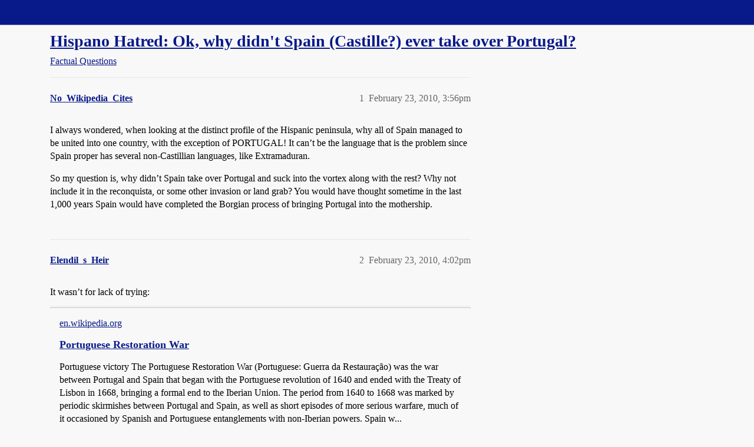

--- FILE ---
content_type: text/html; charset=utf-8
request_url: https://boards.straightdope.com/t/hispano-hatred-ok-why-didnt-spain-castille-ever-take-over-portugal/530130
body_size: 8007
content:
<!DOCTYPE html>
<html lang="en">
  <head>
    <meta charset="utf-8">
    <title>Hispano Hatred: Ok, why didn&#39;t Spain (Castille?) ever take over Portugal? - Factual Questions - Straight Dope Message Board</title>
    <meta name="description" content="I always wondered, when looking at the distinct profile of the Hispanic peninsula, why all of Spain managed to be united into one country, with the exception of PORTUGAL! It can’t be the language that is the problem sinc&amp;hellip;">
    <meta name="generator" content="Discourse 2026.01.0-latest - https://github.com/discourse/discourse version 74b9dab90ff8a1c5a7ecb2a4f3692cb851f3ce23">
<link rel="icon" type="image/png" href="https://global.discourse-cdn.com/straightdope/optimized/2X/e/e489c3b7d8fce19c4b355dd4fc3f88cc39c34b87_2_32x32.png">
<link rel="apple-touch-icon" type="image/png" href="https://global.discourse-cdn.com/straightdope/optimized/2X/e/e489c3b7d8fce19c4b355dd4fc3f88cc39c34b87_2_180x180.png">
<meta name="theme-color" media="all" content="#081a8a">

<meta name="color-scheme" content="light">

<meta name="viewport" content="width=device-width, initial-scale=1.0, minimum-scale=1.0, viewport-fit=cover">
<link rel="canonical" href="https://boards.straightdope.com/t/hispano-hatred-ok-why-didnt-spain-castille-ever-take-over-portugal/530130" />

<link rel="search" type="application/opensearchdescription+xml" href="https://boards.straightdope.com/opensearch.xml" title="Straight Dope Message Board Search">

    
    <link href="https://sea3.discourse-cdn.com/straightdope/stylesheets/color_definitions_straightdope_10_15_5225bac80ed7e16154fd1642f258258ad9f9aca9.css?__ws=boards.straightdope.com" media="all" rel="stylesheet" class="light-scheme" data-scheme-id="10"/>

<link href="https://sea3.discourse-cdn.com/straightdope/stylesheets/common_e9db86a332ee684a4a1a5e2848c9de3ace6edf07.css?__ws=boards.straightdope.com" media="all" rel="stylesheet" data-target="common"  />

  <link href="https://sea3.discourse-cdn.com/straightdope/stylesheets/mobile_e9db86a332ee684a4a1a5e2848c9de3ace6edf07.css?__ws=boards.straightdope.com" media="(max-width: 39.99999rem)" rel="stylesheet" data-target="mobile"  />
  <link href="https://sea3.discourse-cdn.com/straightdope/stylesheets/desktop_e9db86a332ee684a4a1a5e2848c9de3ace6edf07.css?__ws=boards.straightdope.com" media="(min-width: 40rem)" rel="stylesheet" data-target="desktop"  />



    <link href="https://sea3.discourse-cdn.com/straightdope/stylesheets/checklist_e9db86a332ee684a4a1a5e2848c9de3ace6edf07.css?__ws=boards.straightdope.com" media="all" rel="stylesheet" data-target="checklist"  />
    <link href="https://sea3.discourse-cdn.com/straightdope/stylesheets/discourse-adplugin_e9db86a332ee684a4a1a5e2848c9de3ace6edf07.css?__ws=boards.straightdope.com" media="all" rel="stylesheet" data-target="discourse-adplugin"  />
    <link href="https://sea3.discourse-cdn.com/straightdope/stylesheets/discourse-ai_e9db86a332ee684a4a1a5e2848c9de3ace6edf07.css?__ws=boards.straightdope.com" media="all" rel="stylesheet" data-target="discourse-ai"  />
    <link href="https://sea3.discourse-cdn.com/straightdope/stylesheets/discourse-akismet_e9db86a332ee684a4a1a5e2848c9de3ace6edf07.css?__ws=boards.straightdope.com" media="all" rel="stylesheet" data-target="discourse-akismet"  />
    <link href="https://sea3.discourse-cdn.com/straightdope/stylesheets/discourse-cakeday_e9db86a332ee684a4a1a5e2848c9de3ace6edf07.css?__ws=boards.straightdope.com" media="all" rel="stylesheet" data-target="discourse-cakeday"  />
    <link href="https://sea3.discourse-cdn.com/straightdope/stylesheets/discourse-data-explorer_e9db86a332ee684a4a1a5e2848c9de3ace6edf07.css?__ws=boards.straightdope.com" media="all" rel="stylesheet" data-target="discourse-data-explorer"  />
    <link href="https://sea3.discourse-cdn.com/straightdope/stylesheets/discourse-details_e9db86a332ee684a4a1a5e2848c9de3ace6edf07.css?__ws=boards.straightdope.com" media="all" rel="stylesheet" data-target="discourse-details"  />
    <link href="https://sea3.discourse-cdn.com/straightdope/stylesheets/discourse-github_e9db86a332ee684a4a1a5e2848c9de3ace6edf07.css?__ws=boards.straightdope.com" media="all" rel="stylesheet" data-target="discourse-github"  />
    <link href="https://sea3.discourse-cdn.com/straightdope/stylesheets/discourse-lazy-videos_e9db86a332ee684a4a1a5e2848c9de3ace6edf07.css?__ws=boards.straightdope.com" media="all" rel="stylesheet" data-target="discourse-lazy-videos"  />
    <link href="https://sea3.discourse-cdn.com/straightdope/stylesheets/discourse-local-dates_e9db86a332ee684a4a1a5e2848c9de3ace6edf07.css?__ws=boards.straightdope.com" media="all" rel="stylesheet" data-target="discourse-local-dates"  />
    <link href="https://sea3.discourse-cdn.com/straightdope/stylesheets/discourse-math_e9db86a332ee684a4a1a5e2848c9de3ace6edf07.css?__ws=boards.straightdope.com" media="all" rel="stylesheet" data-target="discourse-math"  />
    <link href="https://sea3.discourse-cdn.com/straightdope/stylesheets/discourse-narrative-bot_e9db86a332ee684a4a1a5e2848c9de3ace6edf07.css?__ws=boards.straightdope.com" media="all" rel="stylesheet" data-target="discourse-narrative-bot"  />
    <link href="https://sea3.discourse-cdn.com/straightdope/stylesheets/discourse-policy_e9db86a332ee684a4a1a5e2848c9de3ace6edf07.css?__ws=boards.straightdope.com" media="all" rel="stylesheet" data-target="discourse-policy"  />
    <link href="https://sea3.discourse-cdn.com/straightdope/stylesheets/discourse-presence_e9db86a332ee684a4a1a5e2848c9de3ace6edf07.css?__ws=boards.straightdope.com" media="all" rel="stylesheet" data-target="discourse-presence"  />
    <link href="https://sea3.discourse-cdn.com/straightdope/stylesheets/discourse-solved_e9db86a332ee684a4a1a5e2848c9de3ace6edf07.css?__ws=boards.straightdope.com" media="all" rel="stylesheet" data-target="discourse-solved"  />
    <link href="https://sea3.discourse-cdn.com/straightdope/stylesheets/discourse-templates_e9db86a332ee684a4a1a5e2848c9de3ace6edf07.css?__ws=boards.straightdope.com" media="all" rel="stylesheet" data-target="discourse-templates"  />
    <link href="https://sea3.discourse-cdn.com/straightdope/stylesheets/discourse-tooltips_e9db86a332ee684a4a1a5e2848c9de3ace6edf07.css?__ws=boards.straightdope.com" media="all" rel="stylesheet" data-target="discourse-tooltips"  />
    <link href="https://sea3.discourse-cdn.com/straightdope/stylesheets/discourse-topic-voting_e9db86a332ee684a4a1a5e2848c9de3ace6edf07.css?__ws=boards.straightdope.com" media="all" rel="stylesheet" data-target="discourse-topic-voting"  />
    <link href="https://sea3.discourse-cdn.com/straightdope/stylesheets/discourse-user-notes_e9db86a332ee684a4a1a5e2848c9de3ace6edf07.css?__ws=boards.straightdope.com" media="all" rel="stylesheet" data-target="discourse-user-notes"  />
    <link href="https://sea3.discourse-cdn.com/straightdope/stylesheets/footnote_e9db86a332ee684a4a1a5e2848c9de3ace6edf07.css?__ws=boards.straightdope.com" media="all" rel="stylesheet" data-target="footnote"  />
    <link href="https://sea3.discourse-cdn.com/straightdope/stylesheets/hosted-site_e9db86a332ee684a4a1a5e2848c9de3ace6edf07.css?__ws=boards.straightdope.com" media="all" rel="stylesheet" data-target="hosted-site"  />
    <link href="https://sea3.discourse-cdn.com/straightdope/stylesheets/poll_e9db86a332ee684a4a1a5e2848c9de3ace6edf07.css?__ws=boards.straightdope.com" media="all" rel="stylesheet" data-target="poll"  />
    <link href="https://sea3.discourse-cdn.com/straightdope/stylesheets/spoiler-alert_e9db86a332ee684a4a1a5e2848c9de3ace6edf07.css?__ws=boards.straightdope.com" media="all" rel="stylesheet" data-target="spoiler-alert"  />
    <link href="https://sea3.discourse-cdn.com/straightdope/stylesheets/discourse-ai_mobile_e9db86a332ee684a4a1a5e2848c9de3ace6edf07.css?__ws=boards.straightdope.com" media="(max-width: 39.99999rem)" rel="stylesheet" data-target="discourse-ai_mobile"  />
    <link href="https://sea3.discourse-cdn.com/straightdope/stylesheets/discourse-solved_mobile_e9db86a332ee684a4a1a5e2848c9de3ace6edf07.css?__ws=boards.straightdope.com" media="(max-width: 39.99999rem)" rel="stylesheet" data-target="discourse-solved_mobile"  />
    <link href="https://sea3.discourse-cdn.com/straightdope/stylesheets/discourse-topic-voting_mobile_e9db86a332ee684a4a1a5e2848c9de3ace6edf07.css?__ws=boards.straightdope.com" media="(max-width: 39.99999rem)" rel="stylesheet" data-target="discourse-topic-voting_mobile"  />
    <link href="https://sea3.discourse-cdn.com/straightdope/stylesheets/discourse-ai_desktop_e9db86a332ee684a4a1a5e2848c9de3ace6edf07.css?__ws=boards.straightdope.com" media="(min-width: 40rem)" rel="stylesheet" data-target="discourse-ai_desktop"  />
    <link href="https://sea3.discourse-cdn.com/straightdope/stylesheets/discourse-topic-voting_desktop_e9db86a332ee684a4a1a5e2848c9de3ace6edf07.css?__ws=boards.straightdope.com" media="(min-width: 40rem)" rel="stylesheet" data-target="discourse-topic-voting_desktop"  />
    <link href="https://sea3.discourse-cdn.com/straightdope/stylesheets/poll_desktop_e9db86a332ee684a4a1a5e2848c9de3ace6edf07.css?__ws=boards.straightdope.com" media="(min-width: 40rem)" rel="stylesheet" data-target="poll_desktop"  />

  <link href="https://sea3.discourse-cdn.com/straightdope/stylesheets/common_theme_26_23ba66f736f3dfeb39b0813a19fc5b1aa1b04391.css?__ws=boards.straightdope.com" media="all" rel="stylesheet" data-target="common_theme" data-theme-id="26" data-theme-name="custom ads"/>
<link href="https://sea3.discourse-cdn.com/straightdope/stylesheets/common_theme_9_9f0fdbdec1dace14ba6fcf5bf03bc1a4539def6e.css?__ws=boards.straightdope.com" media="all" rel="stylesheet" data-target="common_theme" data-theme-id="9" data-theme-name="custom header links"/>
<link href="https://sea3.discourse-cdn.com/straightdope/stylesheets/common_theme_11_942171d32cf1a5e56877638f843eca4960e2b0d8.css?__ws=boards.straightdope.com" media="all" rel="stylesheet" data-target="common_theme" data-theme-id="11" data-theme-name="easy footer"/>
<link href="https://sea3.discourse-cdn.com/straightdope/stylesheets/common_theme_24_8eea075c5b5895971e0215d552f1031a98e76616.css?__ws=boards.straightdope.com" media="all" rel="stylesheet" data-target="common_theme" data-theme-id="24" data-theme-name="icon header links"/>
<link href="https://sea3.discourse-cdn.com/straightdope/stylesheets/common_theme_15_cd4c02a80b0c9a579b0e474be3b9efb7a541b598.css?__ws=boards.straightdope.com" media="all" rel="stylesheet" data-target="common_theme" data-theme-id="15" data-theme-name="straight dope light"/>
<link href="https://sea3.discourse-cdn.com/straightdope/stylesheets/common_theme_20_49c233659152609241edca84ce1cc04c1c8f5746.css?__ws=boards.straightdope.com" media="all" rel="stylesheet" data-target="common_theme" data-theme-id="20" data-theme-name="hide flagging options"/>
    
    <link href="https://sea3.discourse-cdn.com/straightdope/stylesheets/desktop_theme_15_9e21751440df16d872407fc201c9492e45fc511f.css?__ws=boards.straightdope.com" media="(min-width: 40rem)" rel="stylesheet" data-target="desktop_theme" data-theme-id="15" data-theme-name="straight dope light"/>

    
<!-- Google Tag Manager -->
<script defer="" src="https://sea3.discourse-cdn.com/straightdope/theme-javascripts/8898f2da089803c5a8a0d5664058b30b6d4944b3.js?__ws=boards.straightdope.com" data-theme-id="12" nonce="1mOq4KFlw8RP1ClVEh3owGijt"></script>
<!-- End Google Tag Manager -—>
</head>-->
<!-- This is utilized for the custom ads component -->
<script defer="" data-domain="boards.straightdope.com" src="https://www.discourse.org/js/script.outbound-links.tagged-events.js" nonce="1mOq4KFlw8RP1ClVEh3owGijt"></script>
    <meta id="data-ga-universal-analytics" data-tracking-code="UA-52083976-16" data-json="{&quot;cookieDomain&quot;:&quot;boards.straightdope.com&quot;}" data-auto-link-domains="">

  <script defer src="https://global.discourse-cdn.com/straightdope/assets/google-universal-analytics-v3-b3a99bbc.br.js" data-discourse-entrypoint="google-universal-analytics-v3" nonce="1mOq4KFlw8RP1ClVEh3owGijt"></script>


        <link rel="alternate nofollow" type="application/rss+xml" title="RSS feed of &#39;Hispano Hatred: Ok, why didn&#39;t Spain (Castille?) ever take over Portugal?&#39;" href="https://boards.straightdope.com/t/hispano-hatred-ok-why-didnt-spain-castille-ever-take-over-portugal/530130.rss" />
    <meta property="og:site_name" content="Straight Dope Message Board" />
<meta property="og:type" content="website" />
<meta name="twitter:card" content="summary" />
<meta name="twitter:image" content="https://global.discourse-cdn.com/straightdope/original/2X/e/e489c3b7d8fce19c4b355dd4fc3f88cc39c34b87.png" />
<meta property="og:image" content="https://global.discourse-cdn.com/straightdope/original/2X/e/e489c3b7d8fce19c4b355dd4fc3f88cc39c34b87.png" />
<meta property="og:url" content="https://boards.straightdope.com/t/hispano-hatred-ok-why-didnt-spain-castille-ever-take-over-portugal/530130" />
<meta name="twitter:url" content="https://boards.straightdope.com/t/hispano-hatred-ok-why-didnt-spain-castille-ever-take-over-portugal/530130" />
<meta property="og:title" content="Hispano Hatred: Ok, why didn&#39;t Spain (Castille?) ever take over Portugal?" />
<meta name="twitter:title" content="Hispano Hatred: Ok, why didn&#39;t Spain (Castille?) ever take over Portugal?" />
<meta property="og:description" content="I always wondered, when looking at the distinct profile of the Hispanic peninsula, why all of Spain managed to be united into one country, with the exception of PORTUGAL! It can’t be the language that is the problem since Spain proper has several non-Castillian languages, like Extramaduran.  So my question is, why didn’t Spain take over Portugal and suck into the vortex along with the rest? Why not include it in the reconquista, or some other invasion or land grab? You would have thought sometim..." />
<meta name="twitter:description" content="I always wondered, when looking at the distinct profile of the Hispanic peninsula, why all of Spain managed to be united into one country, with the exception of PORTUGAL! It can’t be the language that is the problem since Spain proper has several non-Castillian languages, like Extramaduran.  So my question is, why didn’t Spain take over Portugal and suck into the vortex along with the rest? Why not include it in the reconquista, or some other invasion or land grab? You would have thought sometim..." />
<meta property="og:article:section" content="Factual Questions" />
<meta property="og:article:section:color" content="0088CC" />
<meta property="article:published_time" content="2010-02-23T15:56:41+00:00" />
<meta property="og:ignore_canonical" content="true" />


    
  </head>
  <body class="crawler ">
    
    <header>
  <a href="/">Straight Dope Message Board</a>
</header>

    <div id="main-outlet" class="wrap" role="main">
        <div id="topic-title">
    <h1>
      <a href="/t/hispano-hatred-ok-why-didnt-spain-castille-ever-take-over-portugal/530130">Hispano Hatred: Ok, why didn&#39;t Spain (Castille?) ever take over Portugal?</a>
    </h1>

      <div class="topic-category" itemscope itemtype="http://schema.org/BreadcrumbList">
          <span itemprop="itemListElement" itemscope itemtype="http://schema.org/ListItem">
            <a href="/c/factual-questions/9" class="badge-wrapper bullet" itemprop="item">
              <span class='badge-category-bg' style='background-color: #0088CC'></span>
              <span class='badge-category clear-badge'>
                <span class='category-name' itemprop='name'>Factual Questions</span>
              </span>
            </a>
            <meta itemprop="position" content="1" />
          </span>
      </div>

  </div>

  

    <div itemscope itemtype='http://schema.org/DiscussionForumPosting'>
      <meta itemprop='headline' content='Hispano Hatred: Ok, why didn&#39;t Spain (Castille?) ever take over Portugal?'>
      <link itemprop='url' href='https://boards.straightdope.com/t/hispano-hatred-ok-why-didnt-spain-castille-ever-take-over-portugal/530130'>
      <meta itemprop='datePublished' content='2010-02-23T15:56:41Z'>
        <meta itemprop='articleSection' content='Factual Questions'>
      <meta itemprop='keywords' content=''>
      <div itemprop='publisher' itemscope itemtype="http://schema.org/Organization">
        <meta itemprop='name' content='Straight Dope Message Board'>
          <div itemprop='logo' itemscope itemtype="http://schema.org/ImageObject">
            <meta itemprop='url' content='https://global.discourse-cdn.com/straightdope/original/2X/8/869bc1b860d43b6812f2b6372013429a49590e87.jpeg'>
          </div>
      </div>


          <div id='post_1'  class='topic-body crawler-post'>
            <div class='crawler-post-meta'>
              <span class="creator" itemprop="author" itemscope itemtype="http://schema.org/Person">
                <a itemprop="url" rel='nofollow' href='https://boards.straightdope.com/u/No_Wikipedia_Cites'><span itemprop='name'>No_Wikipedia_Cites</span></a>
                
              </span>

                <link itemprop="mainEntityOfPage" href="https://boards.straightdope.com/t/hispano-hatred-ok-why-didnt-spain-castille-ever-take-over-portugal/530130">


              <span class="crawler-post-infos">
                  <time  datetime='2010-02-23T15:56:41Z' class='post-time'>
                    February 23, 2010,  3:56pm
                  </time>
                  <meta itemprop='dateModified' content='2010-02-23T15:56:41Z'>
              <span itemprop='position'>1</span>
              </span>
            </div>
            <div class='post' itemprop='text'>
              <p>I always wondered, when looking at the distinct profile of the Hispanic peninsula, why all of Spain managed to be united into one country, with the exception of PORTUGAL! It can’t be the language that is the problem since Spain proper has several non-Castillian languages, like Extramaduran.</p>
<p>So my question is, why didn’t Spain take over Portugal and suck into the vortex along with the rest? Why not include it in the reconquista, or some other invasion or land grab? You would have thought sometime in the last 1,000 years Spain would have completed the Borgian process of bringing Portugal into the mothership.</p>
            </div>

            <div itemprop="interactionStatistic" itemscope itemtype="http://schema.org/InteractionCounter">
              <meta itemprop="interactionType" content="http://schema.org/LikeAction"/>
              <meta itemprop="userInteractionCount" content="0" />
              <span class='post-likes'></span>
            </div>


            
          </div>
          <div id='post_2' itemprop='comment' itemscope itemtype='http://schema.org/Comment' class='topic-body crawler-post'>
            <div class='crawler-post-meta'>
              <span class="creator" itemprop="author" itemscope itemtype="http://schema.org/Person">
                <a itemprop="url" rel='nofollow' href='https://boards.straightdope.com/u/Elendil_s_Heir'><span itemprop='name'>Elendil_s_Heir</span></a>
                
              </span>



              <span class="crawler-post-infos">
                  <time itemprop='datePublished' datetime='2010-02-23T16:02:23Z' class='post-time'>
                    February 23, 2010,  4:02pm
                  </time>
                  <meta itemprop='dateModified' content='2010-02-23T16:02:23Z'>
              <span itemprop='position'>2</span>
              </span>
            </div>
            <div class='post' itemprop='text'>
              <p>It wasn’t for lack of trying:</p>
<aside class="onebox wikipedia" data-onebox-src="https://en.wikipedia.org/wiki/Portuguese_Restoration_War">
  <header class="source">

      <a href="https://en.wikipedia.org/wiki/Portuguese_Restoration_War" target="_blank" rel="noopener nofollow ugc">en.wikipedia.org</a>
  </header>

  <article class="onebox-body">
    

<h3><a href="https://en.wikipedia.org/wiki/Portuguese_Restoration_War" target="_blank" rel="noopener nofollow ugc">Portuguese Restoration War</a></h3>

<p>Portuguese victory
 The Portuguese Restoration War (Portuguese: Guerra da Restauração) was the war between Portugal and Spain that began with the Portuguese revolution of 1640 and ended with the Treaty of Lisbon in 1668, bringing a formal end to the Iberian Union. The period from 1640 to 1668 was marked by periodic skirmishes between Portugal and Spain, as well as short episodes of more serious warfare, much of it occasioned by Spanish and Portuguese entanglements with non-Iberian powers. Spain w...</p>

  </article>

  <div class="onebox-metadata">
    
    
  </div>

  <div style="clear: both"></div>
</aside>
<aside class="onebox wikipedia" data-onebox-src="https://en.wikipedia.org/wiki/Spanish_invasion_of_Portugal_(1762)">
  <header class="source">

      <a href="https://en.wikipedia.org/wiki/Spanish_invasion_of_Portugal_(1762)" target="_blank" rel="noopener nofollow ugc">en.wikipedia.org</a>
  </header>

  <article class="onebox-body">
    

<h3><a href="https://en.wikipedia.org/wiki/Spanish_invasion_of_Portugal_(1762)" target="_blank" rel="noopener nofollow ugc">Spanish invasion of Portugal (1762)</a></h3>

<p>
 Anglo-Portuguese victory[Note A]
 25-30,000:
 Westphalia, Hesse and Lower Saxony
</p>

  </article>

  <div class="onebox-metadata">
    
    
  </div>

  <div style="clear: both"></div>
</aside>

            </div>

            <div itemprop="interactionStatistic" itemscope itemtype="http://schema.org/InteractionCounter">
              <meta itemprop="interactionType" content="http://schema.org/LikeAction"/>
              <meta itemprop="userInteractionCount" content="0" />
              <span class='post-likes'></span>
            </div>


            
          </div>
          <div id='post_3' itemprop='comment' itemscope itemtype='http://schema.org/Comment' class='topic-body crawler-post'>
            <div class='crawler-post-meta'>
              <span class="creator" itemprop="author" itemscope itemtype="http://schema.org/Person">
                <a itemprop="url" rel='nofollow' href='https://boards.straightdope.com/u/joebuck20'><span itemprop='name'>joebuck20</span></a>
                
              </span>



              <span class="crawler-post-infos">
                  <time itemprop='datePublished' datetime='2010-02-23T16:07:12Z' class='post-time'>
                    February 23, 2010,  4:07pm
                  </time>
                  <meta itemprop='dateModified' content='2010-02-23T16:07:12Z'>
              <span itemprop='position'>3</span>
              </span>
            </div>
            <div class='post' itemprop='text'>
              <p>Well, Spain did invade Portugal in 1580, and occupied it until 1640, during which time the king of Spain also set himself up as the king of Portugal.</p><aside class="onebox wikipedia" data-onebox-src="https://en.wikipedia.org/wiki/Iberian_Union">
  <header class="source">

      <a href="https://en.wikipedia.org/wiki/Iberian_Union" target="_blank" rel="noopener nofollow ugc">en.wikipedia.org</a>
  </header>

  <article class="onebox-body">
    

<h3><a href="https://en.wikipedia.org/wiki/Iberian_Union" target="_blank" rel="noopener nofollow ugc">Iberian Union</a></h3>

<p>The Iberian Union was the dynastic union of Spain (Castile and Aragon) and Portugal that existed between 1580 and 1640 and brought the entire Iberian Peninsula, as well as Portuguese and Spanish overseas possessions, under the Spanish Habsburg monarchs Philip II, Philip III, and Philip IV. The union began after the Portuguese crisis of succession and the ensuing War of the Portuguese Succession, and lasted until the Portuguese Restoration War, during which the House of Braganza was establis The k...</p>

  </article>

  <div class="onebox-metadata">
    
    
  </div>

  <div style="clear: both"></div>
</aside>

            </div>

            <div itemprop="interactionStatistic" itemscope itemtype="http://schema.org/InteractionCounter">
              <meta itemprop="interactionType" content="http://schema.org/LikeAction"/>
              <meta itemprop="userInteractionCount" content="0" />
              <span class='post-likes'></span>
            </div>


            
          </div>
          <div id='post_4' itemprop='comment' itemscope itemtype='http://schema.org/Comment' class='topic-body crawler-post'>
            <div class='crawler-post-meta'>
              <span class="creator" itemprop="author" itemscope itemtype="http://schema.org/Person">
                <a itemprop="url" rel='nofollow' href='https://boards.straightdope.com/u/Freddy_the_Pig'><span itemprop='name'>Freddy_the_Pig</span></a>
                
              </span>



              <span class="crawler-post-infos">
                  <time itemprop='datePublished' datetime='2010-02-23T16:17:13Z' class='post-time'>
                    February 23, 2010,  4:17pm
                  </time>
                  <meta itemprop='dateModified' content='2010-02-23T16:17:13Z'>
              <span itemprop='position'>4</span>
              </span>
            </div>
            <div class='post' itemprop='text'>
              <p>On the Atlantic side of Iberia, with a fantastic harbor at Lisbon, Portugal had an easier time maintaining trade and military links with countries other than Spain.  England in particular long supported Portuguese independence, to maintain a burr under the Spanish saddle.</p>
            </div>

            <div itemprop="interactionStatistic" itemscope itemtype="http://schema.org/InteractionCounter">
              <meta itemprop="interactionType" content="http://schema.org/LikeAction"/>
              <meta itemprop="userInteractionCount" content="0" />
              <span class='post-likes'></span>
            </div>


            
          </div>
          <div id='post_5' itemprop='comment' itemscope itemtype='http://schema.org/Comment' class='topic-body crawler-post'>
            <div class='crawler-post-meta'>
              <span class="creator" itemprop="author" itemscope itemtype="http://schema.org/Person">
                <a itemprop="url" rel='nofollow' href='https://boards.straightdope.com/u/Elendil_s_Heir'><span itemprop='name'>Elendil_s_Heir</span></a>
                
              </span>



              <span class="crawler-post-infos">
                  <time itemprop='datePublished' datetime='2010-02-23T16:38:50Z' class='post-time'>
                    February 23, 2010,  4:38pm
                  </time>
                  <meta itemprop='dateModified' content='2010-02-23T16:38:50Z'>
              <span itemprop='position'>5</span>
              </span>
            </div>
            <div class='post' itemprop='text'>
              <p>England (now part of the UK) and Portugal have the oldest official alliance still on the books: <a href="http://en.wikipedia.org/wiki/Anglo-Portuguese_Treaty_of_1373" class="inline-onebox" rel="noopener nofollow ugc">Anglo-Portuguese Treaty of 1373 - Wikipedia</a>.  Pretty cool.</p>
            </div>

            <div itemprop="interactionStatistic" itemscope itemtype="http://schema.org/InteractionCounter">
              <meta itemprop="interactionType" content="http://schema.org/LikeAction"/>
              <meta itemprop="userInteractionCount" content="0" />
              <span class='post-likes'></span>
            </div>


            
          </div>
          <div id='post_6' itemprop='comment' itemscope itemtype='http://schema.org/Comment' class='topic-body crawler-post'>
            <div class='crawler-post-meta'>
              <span class="creator" itemprop="author" itemscope itemtype="http://schema.org/Person">
                <a itemprop="url" rel='nofollow' href='https://boards.straightdope.com/u/Sapo'><span itemprop='name'>Sapo</span></a>
                
              </span>



              <span class="crawler-post-infos">
                  <time itemprop='datePublished' datetime='2010-02-25T12:15:21Z' class='post-time'>
                    February 25, 2010, 12:15pm
                  </time>
                  <meta itemprop='dateModified' content='2010-02-25T12:15:21Z'>
              <span itemprop='position'>6</span>
              </span>
            </div>
            <div class='post' itemprop='text'>
              <p>Not knowing much about European history, I just notice that Europe is full of diminutive countries next to bigger ones that didn’t swallow them. Maybe they were just not all into that. Or it wasn’t always easy to do.</p>
            </div>

            <div itemprop="interactionStatistic" itemscope itemtype="http://schema.org/InteractionCounter">
              <meta itemprop="interactionType" content="http://schema.org/LikeAction"/>
              <meta itemprop="userInteractionCount" content="0" />
              <span class='post-likes'></span>
            </div>


            
          </div>
          <div id='post_7' itemprop='comment' itemscope itemtype='http://schema.org/Comment' class='topic-body crawler-post'>
            <div class='crawler-post-meta'>
              <span class="creator" itemprop="author" itemscope itemtype="http://schema.org/Person">
                <a itemprop="url" rel='nofollow' href='https://boards.straightdope.com/u/Nava'><span itemprop='name'>Nava</span></a>
                
              </span>



              <span class="crawler-post-infos">
                  <time itemprop='datePublished' datetime='2010-02-25T12:34:40Z' class='post-time'>
                    February 25, 2010, 12:34pm
                  </time>
                  <meta itemprop='dateModified' content='2010-02-25T12:34:40Z'>
              <span itemprop='position'>7</span>
              </span>
            </div>
            <div class='post' itemprop='text'>
              <p>Heck, it took Castille over 3 centuries to swallow Navarre, counting from the time they started having the same ass on the thrones until the Treaty of Brotherhood… and the “swallowing” had to accept letting Navarre keep her own legal system.</p>
            </div>

            <div itemprop="interactionStatistic" itemscope itemtype="http://schema.org/InteractionCounter">
              <meta itemprop="interactionType" content="http://schema.org/LikeAction"/>
              <meta itemprop="userInteractionCount" content="0" />
              <span class='post-likes'></span>
            </div>


            
          </div>
          <div id='post_8' itemprop='comment' itemscope itemtype='http://schema.org/Comment' class='topic-body crawler-post'>
            <div class='crawler-post-meta'>
              <span class="creator" itemprop="author" itemscope itemtype="http://schema.org/Person">
                <a itemprop="url" rel='nofollow' href='https://boards.straightdope.com/u/SanVito'><span itemprop='name'>SanVito</span></a>
                
              </span>



              <span class="crawler-post-infos">
                  <time itemprop='datePublished' datetime='2010-02-25T14:06:44Z' class='post-time'>
                    February 25, 2010,  2:06pm
                  </time>
                  <meta itemprop='dateModified' content='2010-02-25T14:06:44Z'>
              <span itemprop='position'>8</span>
              </span>
            </div>
            <div class='post' itemprop='text'>
              <p>The British alliance has been an important factor. Britain was always very keen to keep an independent ally on the peninsula, seeing as the English and the Spanish were at each others throats for centuries. In part it was important to maintain a trade route through to the Mediterranean. If Spain held the whole peninsula (and Gibraltar) then Britain wouldn’t have had access to the Med at all.</p>
            </div>

            <div itemprop="interactionStatistic" itemscope itemtype="http://schema.org/InteractionCounter">
              <meta itemprop="interactionType" content="http://schema.org/LikeAction"/>
              <meta itemprop="userInteractionCount" content="0" />
              <span class='post-likes'></span>
            </div>


            
          </div>
          <div id='post_9' itemprop='comment' itemscope itemtype='http://schema.org/Comment' class='topic-body crawler-post'>
            <div class='crawler-post-meta'>
              <span class="creator" itemprop="author" itemscope itemtype="http://schema.org/Person">
                <a itemprop="url" rel='nofollow' href='https://boards.straightdope.com/u/Tamerlane'><span itemprop='name'>Tamerlane</span></a>
                
              </span>



              <span class="crawler-post-infos">
                  <time itemprop='datePublished' datetime='2010-02-25T18:14:45Z' class='post-time'>
                    February 25, 2010,  6:14pm
                  </time>
                  <meta itemprop='dateModified' content='2010-02-25T18:14:45Z'>
              <span itemprop='position'>9</span>
              </span>
            </div>
            <div class='post' itemprop='text'>
              <aside class="quote no-group" data-username="sassyfras" data-post="1" data-topic="530130">
<div class="title">
<div class="quote-controls"></div>
 sassyfras:</div>
<blockquote>
<p>So my question is, why didn’t Spain take over Portugal and suck into the vortex along with the rest?</p>
</blockquote>
</aside>
<p>As noted it did, in 1580 ( via pretty solid claims of rightful inheritance backed up by a judicious show of force ). The core of the Spanish Armada that threatened England in 1588 was formed by the Portuguese navy ( Spain up to that period had not maintained a standing fleet ). It separated again in 1640 when Spain was was badly weakened in the terminal stages of both the Thirty and Eighty Years Wars, the union having had a disastrous effect on the Portuguese overseas empire by exposing it to Dutch attacks.</p>
<aside class="quote no-group">
<blockquote>
<p>Why not include it in the reconquista, or some other invasion or land grab?</p>
</blockquote>
</aside>
<p>There were also <a href="http://en.wikipedia.org/wiki/Battle_of_Aljubarrota" rel="noopener nofollow ugc">failed attempts</a>. And it was included in the reconquista - as a <a href="http://en.wikipedia.org/wiki/Battle_of_Ourique" rel="noopener nofollow ugc">participant</a> ;). The reconquista was to drive out ( actually conquer ) the Moors - the Pope would have frowned on other definitions.</p>
<p>You have to remember how very, very legalistic the Middle Ages were - kings did not go off on conquering sprees on their Christian neighbors willy-nilly. Or at least not often and not without complications. Some valid legal reason had to be manufactured.</p>
<p>Beyond that the Iberian dynasties were chained by frequent intermarriage. With the partial exception of Navarre, which as <strong>Nava</strong> notes was chopped up piecemeal over a long period ( which towards the end involved conflicting dynastic claims nonetheless as cover ), Spain was created by marriage inheritances. As it happened Portugal came very close to being incorporated into Spain in the generation after it was conceived. The eldest daughter of Ferdinand and Isabella married the king of Portugal. She died giving birth to the heir of the combined thrones of Portugal, Castile and Aragon - <a href="http://en.wikipedia.org/wiki/Miguel_da_Paz,_Prince_of_Asturias" rel="noopener nofollow ugc">Michael of Paz</a>. Had he lived, there would have been no Hapsburg connection and the Iberian peninsula would have had a single ruler.</p>
            </div>

            <div itemprop="interactionStatistic" itemscope itemtype="http://schema.org/InteractionCounter">
              <meta itemprop="interactionType" content="http://schema.org/LikeAction"/>
              <meta itemprop="userInteractionCount" content="0" />
              <span class='post-likes'></span>
            </div>


            
          </div>
          <div id='post_10' itemprop='comment' itemscope itemtype='http://schema.org/Comment' class='topic-body crawler-post'>
            <div class='crawler-post-meta'>
              <span class="creator" itemprop="author" itemscope itemtype="http://schema.org/Person">
                <a itemprop="url" rel='nofollow' href='https://boards.straightdope.com/u/Chefguy'><span itemprop='name'>Chefguy</span></a>
                
              </span>



              <span class="crawler-post-infos">
                  <time itemprop='datePublished' datetime='2010-02-25T18:47:48Z' class='post-time'>
                    February 25, 2010,  6:47pm
                  </time>
                  <meta itemprop='dateModified' content='2010-02-25T18:47:48Z'>
              <span itemprop='position'>10</span>
              </span>
            </div>
            <div class='post' itemprop='text'>
              <p>It’s because of the cooking.  <a href="http://www.seafoodfromnorway.com/page?id=104&amp;key=3625" rel="noopener nofollow ugc"><em>Bacalhao con natas</em></a> (salted cod with cream: this is from a Norwegian site, but is essentially the same dish) is reason enough to run screaming for the borders.  Seriously, some of the worst food I had in Europe was during the two years I spent in Lisbon.</p>
            </div>

            <div itemprop="interactionStatistic" itemscope itemtype="http://schema.org/InteractionCounter">
              <meta itemprop="interactionType" content="http://schema.org/LikeAction"/>
              <meta itemprop="userInteractionCount" content="0" />
              <span class='post-likes'></span>
            </div>


            
          </div>
          <div id='post_11' itemprop='comment' itemscope itemtype='http://schema.org/Comment' class='topic-body crawler-post'>
            <div class='crawler-post-meta'>
              <span class="creator" itemprop="author" itemscope itemtype="http://schema.org/Person">
                <a itemprop="url" rel='nofollow' href='https://boards.straightdope.com/u/Markxxx'><span itemprop='name'>Markxxx</span></a>
                
              </span>



              <span class="crawler-post-infos">
                  <time itemprop='datePublished' datetime='2010-02-25T18:57:39Z' class='post-time'>
                    February 25, 2010,  6:57pm
                  </time>
                  <meta itemprop='dateModified' content='2010-02-25T18:57:39Z'>
              <span itemprop='position'>11</span>
              </span>
            </div>
            <div class='post' itemprop='text'>
              <p>I think a good additional quesiton is how did the rest of Spain manage to be united, while Portugal didn’t. Galicia directly above Portugal for instance, is in Spain but the residents speak Galician, which some consider to be a dialect of Portuguese.</p>
            </div>

            <div itemprop="interactionStatistic" itemscope itemtype="http://schema.org/InteractionCounter">
              <meta itemprop="interactionType" content="http://schema.org/LikeAction"/>
              <meta itemprop="userInteractionCount" content="0" />
              <span class='post-likes'></span>
            </div>


            
          </div>
          <div id='post_12' itemprop='comment' itemscope itemtype='http://schema.org/Comment' class='topic-body crawler-post'>
            <div class='crawler-post-meta'>
              <span class="creator" itemprop="author" itemscope itemtype="http://schema.org/Person">
                <a itemprop="url" rel='nofollow' href='https://boards.straightdope.com/u/Tamerlane'><span itemprop='name'>Tamerlane</span></a>
                
              </span>



              <span class="crawler-post-infos">
                  <time itemprop='datePublished' datetime='2010-02-25T19:37:19Z' class='post-time'>
                    February 25, 2010,  7:37pm
                  </time>
                  <meta itemprop='dateModified' content='2010-02-25T19:37:19Z'>
              <span itemprop='position'>12</span>
              </span>
            </div>
            <div class='post' itemprop='text'>
              <aside class="quote no-group" data-username="Markxxx" data-post="11" data-topic="530130">
<div class="title">
<div class="quote-controls"></div>
<img alt="" width="24" height="24" src="https://avatars.discourse-cdn.com/v4/letter/m/5daacb/48.png" class="avatar"> Markxxx:</div>
<blockquote>
<p>Galicia directly above Portugal for instance, is in Spain but the residents speak Galician, which some consider to be a dialect of Portuguese.</p>
</blockquote>
</aside>
<p>Galicia was part of the <a href="http://en.wikipedia.org/wiki/Kingdom_of_Le%C3%B3n" rel="noopener nofollow ugc">kingdom of Leon</a> as well as independent at times, as was what is today northern Portugal. Portugal actually split off during/as a result of the events noted in the second link above. The county of Portugal became rapidly the duchy, the principality, then the completely independent kingdom of Portugal, breaking away from the <a href="http://en.wikipedia.org/wiki/Alfonso_VII_of_Le%C3%B3n_and_Castile" rel="noopener nofollow ugc">union of Leon ( including semi-separate Galicia ) and Castile extent at that time</a>. A diminshed Leon and Castile later separated again, before finally being definitively united by a combination of inheritance and force a couple of generations later.</p>
            </div>

            <div itemprop="interactionStatistic" itemscope itemtype="http://schema.org/InteractionCounter">
              <meta itemprop="interactionType" content="http://schema.org/LikeAction"/>
              <meta itemprop="userInteractionCount" content="0" />
              <span class='post-likes'></span>
            </div>


            
          </div>
    </div>


    <div id="related-topics" class="more-topics__list " role="complementary" aria-labelledby="related-topics-title">
  <h3 id="related-topics-title" class="more-topics__list-title">
    Related topics
  </h3>
  <div class="topic-list-container" itemscope itemtype='http://schema.org/ItemList'>
    <meta itemprop='itemListOrder' content='http://schema.org/ItemListOrderDescending'>
    <table class='topic-list'>
      <thead>
        <tr>
          <th>Topic</th>
          <th></th>
          <th class="replies">Replies</th>
          <th class="views">Views</th>
          <th>Activity</th>
        </tr>
      </thead>
      <tbody>
          <tr class="topic-list-item" id="topic-list-item-201217">
            <td class="main-link" itemprop='itemListElement' itemscope itemtype='http://schema.org/ListItem'>
              <meta itemprop='position' content='1'>
              <span class="link-top-line">
                <a itemprop='url' href='https://boards.straightdope.com/t/whats-up-with-portugal/201217' class='title raw-link raw-topic-link'>What&#39;s up with Portugal?</a>
              </span>
              <div class="link-bottom-line">
                  <a href='/c/factual-questions/9' class='badge-wrapper bullet'>
                    <span class='badge-category-bg' style='background-color: #0088CC'></span>
                    <span class='badge-category clear-badge'>
                      <span class='category-name'>Factual Questions</span>
                    </span>
                  </a>
                  <div class="discourse-tags">
                  </div>
              </div>
            </td>
            <td class="replies">
              <span class='posts' title='posts'>16</span>
            </td>
            <td class="views">
              <span class='views' title='views'>1962</span>
            </td>
            <td>
              September 13, 2003
            </td>
          </tr>
          <tr class="topic-list-item" id="topic-list-item-83626">
            <td class="main-link" itemprop='itemListElement' itemscope itemtype='http://schema.org/ListItem'>
              <meta itemprop='position' content='2'>
              <span class="link-top-line">
                <a itemprop='url' href='https://boards.straightdope.com/t/were-spanish-and-portuguese-once-the-same-language/83626' class='title raw-link raw-topic-link'>Were Spanish and Portuguese once the same language?</a>
              </span>
              <div class="link-bottom-line">
                  <a href='/c/factual-questions/9' class='badge-wrapper bullet'>
                    <span class='badge-category-bg' style='background-color: #0088CC'></span>
                    <span class='badge-category clear-badge'>
                      <span class='category-name'>Factual Questions</span>
                    </span>
                  </a>
                  <div class="discourse-tags">
                  </div>
              </div>
            </td>
            <td class="replies">
              <span class='posts' title='posts'>11</span>
            </td>
            <td class="views">
              <span class='views' title='views'>3795</span>
            </td>
            <td>
              September 27, 2001
            </td>
          </tr>
          <tr class="topic-list-item" id="topic-list-item-966195">
            <td class="main-link" itemprop='itemListElement' itemscope itemtype='http://schema.org/ListItem'>
              <meta itemprop='position' content='3'>
              <span class="link-top-line">
                <a itemprop='url' href='https://boards.straightdope.com/t/linguistics-question-spanish-and-portuguese/966195' class='title raw-link raw-topic-link'>Linguistics question : Spanish and Portuguese</a>
              </span>
              <div class="link-bottom-line">
                  <a href='/c/factual-questions/9' class='badge-wrapper bullet'>
                    <span class='badge-category-bg' style='background-color: #0088CC'></span>
                    <span class='badge-category clear-badge'>
                      <span class='category-name'>Factual Questions</span>
                    </span>
                  </a>
                  <div class="discourse-tags">
                  </div>
              </div>
            </td>
            <td class="replies">
              <span class='posts' title='posts'>30</span>
            </td>
            <td class="views">
              <span class='views' title='views'>1238</span>
            </td>
            <td>
              July 2, 2022
            </td>
          </tr>
          <tr class="topic-list-item" id="topic-list-item-202602">
            <td class="main-link" itemprop='itemListElement' itemscope itemtype='http://schema.org/ListItem'>
              <meta itemprop='position' content='4'>
              <span class="link-top-line">
                <a itemprop='url' href='https://boards.straightdope.com/t/when-did-spain-become-a-single-kingdom/202602' class='title raw-link raw-topic-link'>When did Spain become a single kingdom?</a>
              </span>
              <div class="link-bottom-line">
                  <a href='/c/factual-questions/9' class='badge-wrapper bullet'>
                    <span class='badge-category-bg' style='background-color: #0088CC'></span>
                    <span class='badge-category clear-badge'>
                      <span class='category-name'>Factual Questions</span>
                    </span>
                  </a>
                  <div class="discourse-tags">
                  </div>
              </div>
            </td>
            <td class="replies">
              <span class='posts' title='posts'>4</span>
            </td>
            <td class="views">
              <span class='views' title='views'>2540</span>
            </td>
            <td>
              September 20, 2003
            </td>
          </tr>
          <tr class="topic-list-item" id="topic-list-item-821714">
            <td class="main-link" itemprop='itemListElement' itemscope itemtype='http://schema.org/ListItem'>
              <meta itemprop='position' content='5'>
              <span class="link-top-line">
                <a itemprop='url' href='https://boards.straightdope.com/t/why-is-portugal-so-tidy-and-rectangular/821714' class='title raw-link raw-topic-link'>Why is Portugal so tidy and rectangular?</a>
              </span>
              <div class="link-bottom-line">
                  <a href='/c/factual-questions/9' class='badge-wrapper bullet'>
                    <span class='badge-category-bg' style='background-color: #0088CC'></span>
                    <span class='badge-category clear-badge'>
                      <span class='category-name'>Factual Questions</span>
                    </span>
                  </a>
                  <div class="discourse-tags">
                  </div>
              </div>
            </td>
            <td class="replies">
              <span class='posts' title='posts'>41</span>
            </td>
            <td class="views">
              <span class='views' title='views'>3853</span>
            </td>
            <td>
              September 25, 2018
            </td>
          </tr>
      </tbody>
    </table>
  </div>
</div>





    </div>
    <footer class="container wrap">
  <nav class='crawler-nav'>
    <ul>
      <li itemscope itemtype='http://schema.org/SiteNavigationElement'>
        <span itemprop='name'>
          <a href='/' itemprop="url">Home </a>
        </span>
      </li>
      <li itemscope itemtype='http://schema.org/SiteNavigationElement'>
        <span itemprop='name'>
          <a href='/categories' itemprop="url">Categories </a>
        </span>
      </li>
      <li itemscope itemtype='http://schema.org/SiteNavigationElement'>
        <span itemprop='name'>
          <a href='/guidelines' itemprop="url">Guidelines </a>
        </span>
      </li>
        <li itemscope itemtype='http://schema.org/SiteNavigationElement'>
          <span itemprop='name'>
            <a href='/tos' itemprop="url">Terms of Service </a>
          </span>
        </li>
        <li itemscope itemtype='http://schema.org/SiteNavigationElement'>
          <span itemprop='name'>
            <a href='/privacy' itemprop="url">Privacy Policy </a>
          </span>
        </li>
    </ul>
  </nav>
  <p class='powered-by-link'>Powered by <a href="https://www.discourse.org">Discourse</a>, best viewed with JavaScript enabled</p>
</footer>

    
    
<!-- Google Tag Manager (noscript) -->
<noscript><iframe src="https://www.googletagmanager.com/ns.html?id=GTM-MMT5W69" height="0" width="0" style="display:none;visibility:hidden"></iframe></noscript>
<!-- End Google Tag Manager (noscript) -->

  </body>
  
</html>
